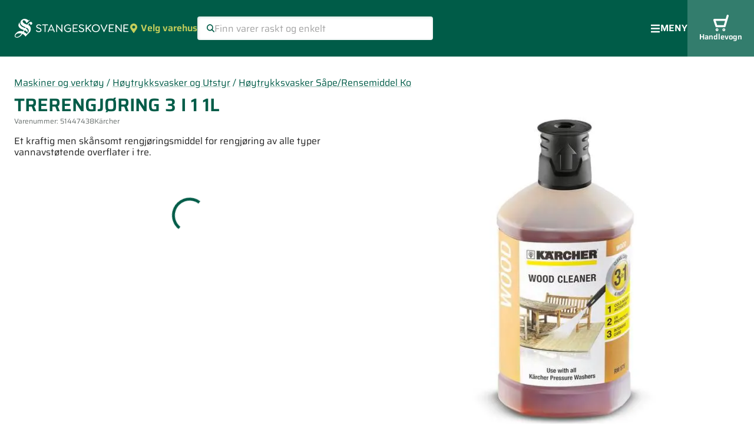

--- FILE ---
content_type: image/svg+xml
request_url: https://www.stangeskovene.no/miljofyrtarn-sertifisert-virksomhet-vertikal-RGB.svg
body_size: 3649
content:
<?xml version="1.0" encoding="UTF-8"?>
<svg id="Layer_1" xmlns="http://www.w3.org/2000/svg" viewBox="0 0 408 519.39">
  <defs>
    <style>
      .cls-1 {
        fill: #00aceb;
      }

      .cls-2 {
        fill: #1cc600;
      }

      .cls-3 {
        fill: #002969;
      }

      .cls-4 {
        fill: #d2f1ff;
      }

      .cls-5 {
        fill: #fff;
      }
    </style>
  </defs>
  <g>
    <path class="cls-5" d="M366,0H42C18.8,0,0,18.8,0,42v435.39c0,23.2,18.8,42,42,42h324c23.2,0,42-18.8,42-42V42c0-23.2-18.8-42-42-42Z"/>
    <path class="cls-4" d="M359.88,357.1H47.88c-8.84,0-16,7.16-16,16v98.46c0,8.84,7.16,16,16,16h312c8.84,0,16-7.16,16-16v-98.46c0-8.84-7.16-16-16-16Z"/>
    <g>
      <path class="cls-3" d="M93.27,411c1.05-1.46,1.58-3.27,1.58-5.44,0-1.77-.33-3.22-.98-4.37-.65-1.18-1.5-2.12-2.56-2.83-1.05-.71-2.21-1.29-3.48-1.72-1.27-.43-2.54-.81-3.81-1.12-1.27-.31-2.45-.63-3.53-.98-1.05-.37-1.9-.84-2.56-1.39-.65-.56-.98-1.32-.98-2.28,0-.84.23-1.55.7-2.14.46-.62,1.1-1.08,1.9-1.39.84-.34,1.81-.51,2.93-.51,1.8,0,3.31.45,4.55,1.35,1.27.9,2.14,2.21,2.6,3.95l4.83-1.86c-.4-1.64-1.18-3.07-2.32-4.27-1.11-1.24-2.49-2.18-4.13-2.83-1.64-.68-3.47-1.02-5.48-1.02s-3.86.37-5.53,1.12c-1.67.74-3,1.78-4,3.11-.99,1.33-1.49,2.91-1.49,4.74,0,1.67.31,3.05.93,4.13.65,1.08,1.5,1.97,2.56,2.65,1.08.68,2.26,1.24,3.53,1.67,1.27.4,2.54.79,3.81,1.16,1.27.34,2.43.71,3.48,1.11,1.08.4,1.94.93,2.56,1.58.65.62.98,1.46.98,2.51,0,1.12-.28,2.03-.84,2.74-.53.68-1.24,1.19-2.14,1.53-.9.34-1.92.51-3.07.51-2.08,0-3.89-.59-5.44-1.77-1.52-1.21-2.51-2.9-2.97-5.06l-4.97,1.44c.5,2.14,1.36,3.96,2.6,5.48,1.27,1.49,2.82,2.63,4.65,3.44,1.86.77,3.9,1.16,6.13,1.16s4.07-.37,5.81-1.11c1.73-.74,3.11-1.84,4.13-3.3Z"/>
      <polygon class="cls-3" points="90.19 434.31 90.19 457.45 90.19 462.14 95.67 462.14 95.67 457.45 95.67 434.31 95.67 429.62 90.19 429.62 90.19 434.31"/>
      <path class="cls-3" d="M294.08,401.19h5.77l8.12,13.84h6.36l-8.97-14.69c1.14-.48,2.14-1.11,2.98-1.9.9-.87,1.58-1.86,2.04-2.97.5-1.15.74-2.35.74-3.62,0-1.86-.43-3.48-1.3-4.88-.84-1.42-2.01-2.52-3.53-3.3-1.52-.77-3.27-1.16-5.25-1.16h-12.45v32.52h5.48v-13.84ZM294.08,387.21h6.04c1.15,0,2.12.2,2.93.6.84.37,1.49.91,1.95,1.63.46.68.7,1.49.7,2.42s-.23,1.75-.7,2.46c-.46.68-1.12,1.22-1.95,1.63-.81.37-1.78.56-2.93.56h-6.04v-9.29Z"/>
      <path class="cls-3" d="M132.71,401.19h5.77l8.12,13.84h6.36l-8.97-14.69c1.14-.48,2.14-1.11,2.98-1.9.9-.87,1.58-1.86,2.04-2.97.5-1.15.74-2.35.74-3.62,0-1.86-.43-3.48-1.3-4.88-.84-1.42-2.01-2.52-3.53-3.3-1.52-.77-3.27-1.16-5.25-1.16h-12.45v32.52h5.48v-13.84ZM132.71,387.21h6.04c1.15,0,2.12.2,2.93.6.84.37,1.49.91,1.95,1.63.47.68.7,1.49.7,2.42s-.23,1.75-.7,2.46c-.46.68-1.11,1.22-1.95,1.63-.81.37-1.78.56-2.93.56h-6.04v-9.29Z"/>
      <polygon class="cls-3" points="200.53 400.4 213.63 400.4 213.63 395.71 200.53 395.71 200.53 387.21 216.65 387.21 216.65 382.52 195.05 382.52 195.05 415.04 200.53 415.04 200.53 400.4"/>
      <polygon class="cls-3" points="188.09 410.35 188.09 387.21 188.09 382.52 182.61 382.52 182.61 387.21 182.61 410.35 182.61 415.04 188.09 415.04 188.09 410.35"/>
      <polygon class="cls-3" points="162.72 415.04 168.2 415.04 168.2 387.21 178.19 387.21 178.19 382.52 152.73 382.52 152.73 387.21 162.72 387.21 162.72 415.04"/>
      <polygon class="cls-3" points="122.01 410.35 105.75 410.35 105.75 400.4 118.85 400.4 118.85 395.71 105.75 395.71 105.75 387.21 121.87 387.21 121.87 382.52 100.27 382.52 100.27 415.04 122.01 415.04 122.01 410.35"/>
      <path class="cls-3" d="M247.76,410.21c-.9.34-1.92.51-3.07.51-2.07,0-3.89-.59-5.44-1.77-1.52-1.21-2.51-2.9-2.97-5.06l-4.97,1.44c.5,2.14,1.36,3.96,2.6,5.48,1.27,1.49,2.82,2.63,4.65,3.44,1.86.77,3.9,1.16,6.13,1.16s4.07-.37,5.81-1.11,3.11-1.84,4.13-3.3c1.05-1.46,1.58-3.27,1.58-5.44,0-1.77-.33-3.22-.98-4.37-.65-1.18-1.5-2.12-2.55-2.83-1.05-.71-2.21-1.29-3.48-1.72-1.27-.43-2.54-.81-3.81-1.12-1.27-.31-2.45-.63-3.53-.98-1.05-.37-1.9-.84-2.55-1.39-.65-.56-.98-1.32-.98-2.28,0-.84.23-1.55.7-2.14.46-.62,1.1-1.08,1.9-1.39.84-.34,1.81-.51,2.93-.51,1.8,0,3.31.45,4.55,1.35,1.27.9,2.14,2.21,2.6,3.95l4.83-1.86c-.4-1.64-1.18-3.07-2.32-4.27-1.11-1.24-2.49-2.18-4.13-2.83-1.64-.68-3.47-1.02-5.48-1.02s-3.86.37-5.53,1.12c-1.67.74-3,1.78-4,3.11-.99,1.33-1.49,2.91-1.49,4.74,0,1.67.31,3.05.93,4.13.65,1.08,1.5,1.97,2.56,2.65,1.08.68,2.26,1.24,3.53,1.67,1.27.4,2.54.79,3.81,1.16,1.27.34,2.43.71,3.48,1.11,1.08.4,1.94.93,2.56,1.58.65.62.98,1.46.98,2.51,0,1.12-.28,2.03-.84,2.74-.53.68-1.24,1.19-2.14,1.53Z"/>
      <polygon class="cls-3" points="71.18 455.36 61.7 429.62 55.89 429.62 67.97 462.14 74.2 462.14 86.33 429.62 80.66 429.62 71.18 455.36"/>
      <polygon class="cls-3" points="307.58 447.51 320.68 447.51 320.68 442.82 307.58 442.82 307.58 434.31 323.7 434.31 323.7 429.62 302.1 429.62 302.1 462.14 323.84 462.14 323.84 457.45 307.58 457.45 307.58 447.51"/>
      <polygon class="cls-3" points="289.65 442.77 274.04 442.77 274.04 429.62 268.56 429.62 268.56 462.14 274.04 462.14 274.04 447.46 289.65 447.46 289.65 462.14 295.13 462.14 295.13 429.62 289.65 429.62 289.65 442.77"/>
      <polygon class="cls-3" points="351.87 429.62 326.41 429.62 326.41 434.31 336.4 434.31 336.4 462.14 341.88 462.14 341.88 434.31 351.87 434.31 351.87 429.62"/>
      <path class="cls-3" d="M122.37,445.56c.9-.87,1.58-1.86,2.04-2.97.5-1.15.74-2.35.74-3.62,0-1.86-.43-3.48-1.3-4.88-.84-1.42-2.01-2.52-3.53-3.3s-3.27-1.16-5.25-1.16h-12.45v32.52h5.48v-13.84h5.77l8.12,13.84h6.37l-8.97-14.69c1.14-.48,2.14-1.11,2.98-1.9ZM108.11,434.31h6.04c1.15,0,2.12.2,2.93.6.84.37,1.49.91,1.95,1.63.46.68.7,1.49.7,2.42s-.23,1.75-.7,2.46c-.46.68-1.11,1.22-1.95,1.63-.81.37-1.78.56-2.93.56h-6.04v-9.29Z"/>
      <polygon class="cls-3" points="283.38 410.35 267.12 410.35 267.12 400.4 280.22 400.4 280.22 395.71 267.12 395.71 267.12 387.21 283.24 387.21 283.24 382.52 261.64 382.52 261.64 415.04 283.38 415.04 283.38 410.35"/>
      <polygon class="cls-3" points="329.57 415.04 329.57 387.21 339.55 387.21 339.55 382.52 314.09 382.52 314.09 387.21 324.08 387.21 324.08 415.04 329.57 415.04"/>
      <polygon class="cls-3" points="158.33 429.62 151.08 429.62 137.75 443.35 137.75 429.62 132.27 429.62 132.27 462.14 137.75 462.14 137.75 450.71 142.01 446.34 152.89 462.14 159.58 462.14 145.7 442.56 158.33 429.62"/>
      <path class="cls-3" d="M180.5,445.46c-1.05-.71-2.21-1.29-3.48-1.72-1.27-.43-2.54-.81-3.81-1.12-1.27-.31-2.45-.63-3.53-.97-1.05-.37-1.9-.84-2.56-1.39-.65-.56-.98-1.32-.98-2.28,0-.84.23-1.55.7-2.14.47-.62,1.1-1.08,1.9-1.39.84-.34,1.81-.51,2.93-.51,1.8,0,3.31.45,4.55,1.35,1.27.9,2.14,2.21,2.6,3.95l4.83-1.86c-.4-1.64-1.18-3.07-2.32-4.27-1.12-1.24-2.49-2.18-4.13-2.83-1.64-.68-3.47-1.02-5.48-1.02s-3.86.37-5.53,1.12-3,1.78-4,3.11c-.99,1.33-1.49,2.91-1.49,4.74,0,1.67.31,3.05.93,4.13.65,1.08,1.5,1.97,2.55,2.65,1.08.68,2.26,1.24,3.53,1.67,1.27.4,2.54.79,3.81,1.16,1.27.34,2.43.71,3.48,1.11,1.08.4,1.94.93,2.55,1.58.65.62.98,1.46.98,2.51,0,1.12-.28,2.03-.84,2.74-.53.68-1.24,1.19-2.14,1.53-.9.34-1.92.51-3.07.51-2.08,0-3.89-.59-5.44-1.77-1.52-1.21-2.51-2.9-2.97-5.06l-4.97,1.44c.5,2.14,1.36,3.96,2.6,5.48,1.27,1.49,2.82,2.63,4.65,3.44,1.86.77,3.9,1.16,6.13,1.16s4.07-.37,5.81-1.11c1.73-.74,3.11-1.84,4.13-3.3,1.05-1.46,1.58-3.27,1.58-5.44,0-1.77-.33-3.22-.98-4.37-.65-1.18-1.5-2.12-2.56-2.83Z"/>
      <path class="cls-3" d="M246.06,448.76c-.5,1.18-.91,2.23-1.25,3.16-.31.93-.56,1.67-.74,2.23-.15.53-.23.79-.23.79,0,0-.08-.26-.23-.79-.12-.56-.36-1.3-.7-2.23-.31-.93-.71-1.98-1.21-3.16l-7.99-19.14h-7.71v32.52h5.48v-18.63c0-1.3-.02-2.45-.05-3.44,0-.99-.02-1.75-.05-2.28-.03-.56-.05-.84-.05-.84,0,0,.09.26.28.79s.45,1.25.79,2.18c.34.9.76,1.95,1.25,3.16l7.94,19.05h4.37l7.94-19.05c.5-1.24.91-2.31,1.25-3.2.34-.93.6-1.66.79-2.18.19-.53.28-.79.28-.79,0,0-.02.28-.05.84,0,.56-.02,1.33-.05,2.32-.03.99-.05,2.14-.05,3.44v18.63h5.48v-32.52h-7.53l-7.99,19.14Z"/>
      <polygon class="cls-3" points="226.49 410.35 226.49 387.21 226.49 382.52 221.01 382.52 221.01 387.21 221.01 410.35 221.01 415.04 226.49 415.04 226.49 410.35"/>
      <path class="cls-3" d="M215.89,433.99c-1.46-1.52-3.19-2.68-5.2-3.48-1.98-.84-4.13-1.25-6.46-1.25s-4.54.42-6.55,1.25c-1.98.81-3.7,1.97-5.16,3.48-1.46,1.49-2.6,3.25-3.44,5.3-.81,2.01-1.21,4.21-1.21,6.6s.4,4.6,1.21,6.64c.84,2.01,1.98,3.78,3.44,5.3,1.46,1.49,3.17,2.65,5.16,3.48,2.01.81,4.2,1.21,6.55,1.21s4.48-.4,6.46-1.21c2.01-.84,3.75-2,5.2-3.48,1.46-1.52,2.59-3.28,3.39-5.3.84-2.04,1.25-4.26,1.25-6.64s-.42-4.58-1.25-6.6c-.81-2.04-1.94-3.81-3.39-5.3ZM214.26,450.67c-.53,1.42-1.28,2.68-2.28,3.76-.96,1.08-2.11,1.92-3.44,2.51-1.3.59-2.74.88-4.32.88-2.11,0-3.98-.51-5.62-1.53-1.64-1.02-2.93-2.43-3.86-4.23-.93-1.83-1.39-3.89-1.39-6.18,0-1.73.26-3.33.79-4.78.56-1.46,1.32-2.71,2.28-3.76.96-1.08,2.11-1.92,3.44-2.51,1.33-.59,2.79-.88,4.37-.88,2.11,0,3.96.51,5.58,1.53,1.64,1.02,2.93,2.43,3.86,4.23.93,1.8,1.39,3.86,1.39,6.18,0,1.74-.26,3.33-.79,4.79Z"/>
    </g>
  </g>
  <g>
    <path class="cls-3" d="M366.39,279.03c-.94-.54-1.69-1.28-2.22-2.23-.54-.95-.81-2.02-.81-3.21s.27-2.25.81-3.19c.54-.94,1.28-1.68,2.22-2.23.94-.55,2.01-.83,3.19-.83s2.24.28,3.18.83c.94.55,1.67,1.29,2.22,2.23.55.94.82,2,.82,3.19s-.27,2.26-.82,3.21c-.55.95-1.3,1.7-2.24,2.23-.94.54-2,.81-3.16.81s-2.25-.27-3.19-.81M372.16,278.01c.76-.44,1.36-1.05,1.79-1.83.43-.78.64-1.65.64-2.62s-.21-1.78-.64-2.56c-.43-.78-1.03-1.39-1.8-1.83-.77-.44-1.62-.66-2.55-.66s-1.8.22-2.57.66c-.76.44-1.36,1.05-1.79,1.83-.43.78-.64,1.64-.64,2.59s.22,1.81.64,2.59c.43.78,1.03,1.39,1.8,1.83.77.44,1.62.66,2.55.66s1.8-.22,2.57-.66h0ZM367.36,270.32h2.52c.63,0,1.12.18,1.47.53.35.35.53.83.53,1.4,0,.37-.09.7-.27,1-.18.3-.44.52-.76.65l1.8,2.95h-1.42l-1.61-2.69h-1.07v2.69h-1.19v-6.54h0ZM370.41,272.9c.18-.16.27-.37.27-.63,0-.28-.1-.5-.27-.66-.18-.16-.43-.24-.73-.24h-1.12v1.78h1.12c.3,0,.54-.08.73-.24h0Z"/>
    <g>
      <path class="cls-1" d="M48,32h312c8.84,0,16,7.16,16,16v185c0,8.84-7.16,16-16,16H48c-8.84,0-16-7.16-16-16V48c0-8.84,7.16-16,16-16"/>
      <path class="cls-3" d="M266.2,218.18c42.68,0,77.29-34.74,77.29-77.59s-34.6-77.59-77.29-77.59-77.29,34.74-77.29,77.59,34.6,77.59,77.29,77.59"/>
      <path class="cls-5" d="M65.89,73.27l141.69,117.9,48.77-127.56-186.84.2c-4.94,0-7.28,6.12-3.61,9.45"/>
      <path class="cls-2" d="M256.35,63.62c-27.26,3.54-51.76,21.6-62.3,49.17-10.54,27.57-4.36,57.45,13.54,78.39,27.26-3.54,51.76-21.6,62.3-49.17,10.54-27.57,4.36-57.45-13.54-78.39"/>
    </g>
    <g>
      <path class="cls-3" d="M32,275.13h12.33l10.12,24.27c2.08,5.26,3.12,9.22,3.12,9.22,0,0,1.04-3.96,3.18-9.15l10.13-24.34h12.01v45.43h-8.83v-23.63c0-5.65.26-9.8.26-9.8,0,0-1.36,3.96-3.44,9.15l-10.06,24.27h-6.75l-10.06-24.27c-2.08-5.19-3.38-9.09-3.38-9.09,0,0,.19,4.09.19,9.74v23.63h-8.83v-45.43Z"/>
      <path class="cls-3" d="M90.61,278.37c0-2.99,2.21-5.13,5.26-5.13s5.32,2.14,5.32,5.13-2.27,5.13-5.32,5.13-5.26-2.21-5.26-5.13ZM91.71,287.85h8.24v32.71h-8.24v-32.71Z"/>
      <path class="cls-3" d="M108.2,274.61h8.24v45.95h-8.24v-45.95Z"/>
      <path class="cls-3" d="M118.78,332.63l.26-6.88c.46.06,1.23.13,1.82.13,3.05,0,3.89-2.14,3.89-5.91v-32.13h8.24v33.17c0,7.59-3.83,11.88-11.16,11.88-1.1,0-2.08-.13-3.05-.26ZM123.58,278.37c0-2.99,2.21-5.13,5.26-5.13s5.32,2.14,5.32,5.13-2.27,5.13-5.32,5.13-5.26-2.21-5.26-5.13Z"/>
      <path class="cls-3" d="M146.62,318.81l-3.25,3.76-3.89-3.37,3.12-3.63c-2.6-2.99-4.09-6.88-4.09-11.42,0-9.87,7.2-16.81,17.14-16.81,3.44,0,6.56.84,9.15,2.34l3.37-3.89,3.89,3.44-3.24,3.76c2.53,2.92,3.96,6.75,3.96,11.16,0,9.93-7.2,16.94-17.13,16.94-3.38,0-6.43-.84-9.02-2.27ZM159.93,295.38c-1.23-.65-2.73-1.04-4.28-1.04-5.19,0-8.83,3.96-8.83,9.8,0,1.95.39,3.7,1.1,5.19l12.01-13.95ZM164.47,304.14c0-1.82-.39-3.5-1.04-4.87l-11.88,13.82c1.17.65,2.6.97,4.09.97,5.19,0,8.83-4.02,8.83-9.93Z"/>
      <path class="cls-3" d="M180.44,294.53h-5.26v-6.69h5.26v-2.66c0-7.66,5.06-11.62,11.62-11.62,1.95,0,3.57.26,5,.84l-.58,6.94c-1.3-.52-2.27-.71-3.37-.71-2.66,0-4.41,1.82-4.41,5.06v2.14h7.79v6.69h-7.79v26.03h-8.24v-26.03Z"/>
      <path class="cls-3" d="M210.49,319.85l-12.85-32h8.89l8.24,21.48,8.18-21.48h8.63l-17.78,44.52h-8.63l5.32-12.53Z"/>
      <path class="cls-3" d="M234.19,287.85h8.24v4.41c1.82-3.12,5.32-4.93,9.54-4.93,1.36,0,2.98.19,4.02.65l-.58,7.79c-1.3-.52-2.73-.71-4.15-.71-4.74,0-8.83,3.89-8.83,13.11v12.4h-8.24v-32.71Z"/>
      <path class="cls-3" d="M263.52,309.66v-15.12h-5.26v-6.69h5.26v-7.98h8.24v7.98h7.72v6.69h-7.72v14.41c0,3.31,1.75,5,4.41,5,1.17,0,2.21-.26,3.31-.65l.58,6.94c-1.43.58-3.24.84-5,.84-6.55,0-11.55-4.02-11.55-11.42Z"/>
      <path class="cls-3" d="M283.38,311.47c0-6.43,4.35-9.87,14.28-10.9l6.36-.65v-.71c0-3.44-2.47-5.52-6.17-5.52s-5.91,1.75-6.36,5.52l-7.79-1.17c1.04-6.49,6.75-10.71,14.15-10.71,8.44,0,14.34,4.61,14.34,12.98v20.25h-8.18v-4.15c-1.43,2.6-5.19,4.67-9.35,4.67-6.95,0-11.29-4.15-11.29-9.61ZM290.39,278.24c0-4.02,3.05-7.07,7.53-7.07s7.53,3.05,7.53,7.07-3.05,7.14-7.53,7.14-7.53-3.05-7.53-7.14ZM297.98,306.61c-4.61.52-6.56,1.82-6.56,4.54,0,2.4,1.95,3.76,4.87,3.76,4.67,0,7.72-3.89,7.72-8.57v-.52l-6.04.78ZM301.1,278.24c0-1.69-1.23-3.12-3.18-3.12s-3.24,1.43-3.24,3.12,1.3,3.25,3.24,3.25,3.18-1.49,3.18-3.25Z"/>
      <path class="cls-3" d="M319.08,287.85h8.24v4.41c1.82-3.12,5.32-4.93,9.54-4.93,1.36,0,2.98.19,4.02.65l-.58,7.79c-1.3-.52-2.73-.71-4.15-.71-4.74,0-8.83,3.89-8.83,13.11v12.4h-8.24v-32.71Z"/>
      <path class="cls-3" d="M344.98,287.85h8.24v4.28c1.69-2.47,5.52-4.8,10.64-4.8,7.08,0,12.14,4.54,12.14,12.2v21.03h-8.24v-19.28c0-4.22-2.53-6.75-6.3-6.75-5.13,0-8.24,4.35-8.24,11.81v14.21h-8.24v-32.71Z"/>
    </g>
  </g>
</svg>